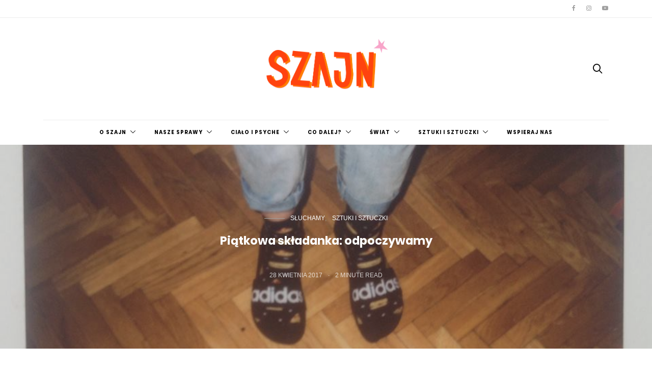

--- FILE ---
content_type: text/html; charset=UTF-8
request_url: https://szajnmag.pl/odpoczywamy/
body_size: 16416
content:
<!doctype html>
<html dir="ltr" lang="pl-PL" prefix="og: https://ogp.me/ns#" itemscope itemtype="https://schema.org/BlogPosting">

<head>


  <meta charset="UTF-8">
  <meta http-equiv="x-ua-compatible" content="ie=edge">
  <meta name="viewport" content="width=device-width, initial-scale=1">
  <title>Piątkowa składanka: odpoczywamy - Szajn</title>

		<!-- All in One SEO 4.5.5 - aioseo.com -->
		<meta name="description" content="Z pewnością dobrze znacie tę myśl, że nie ma na nic czasu. Prawie codziennie biegniemy do szkoły czy do pracy, wyznaczamy sobie mnóstwo zadań do wykonania i staramy się w nich wszystkich nie pogubić. Ale nawet w tym natłoku spraw warto czasami znaleźć chwilę dla siebie. Oczywiście każda z nas ma na taką chwilę własny" />
		<meta name="robots" content="max-image-preview:large" />
		<link rel="canonical" href="https://szajnmag.pl/odpoczywamy/" />
		<meta name="generator" content="All in One SEO (AIOSEO) 4.5.5" />
		<meta property="og:locale" content="pl_PL" />
		<meta property="og:site_name" content="Szajn - dziewczyński magazyn online" />
		<meta property="og:type" content="article" />
		<meta property="og:title" content="Piątkowa składanka: odpoczywamy - Szajn" />
		<meta property="og:description" content="Z pewnością dobrze znacie tę myśl, że nie ma na nic czasu. Prawie codziennie biegniemy do szkoły czy do pracy, wyznaczamy sobie mnóstwo zadań do wykonania i staramy się w nich wszystkich nie pogubić. Ale nawet w tym natłoku spraw warto czasami znaleźć chwilę dla siebie. Oczywiście każda z nas ma na taką chwilę własny" />
		<meta property="og:url" content="https://szajnmag.pl/odpoczywamy/" />
		<meta property="article:published_time" content="2017-04-28T04:59:11+00:00" />
		<meta property="article:modified_time" content="2019-07-28T18:36:38+00:00" />
		<meta name="twitter:card" content="summary_large_image" />
		<meta name="twitter:title" content="Piątkowa składanka: odpoczywamy - Szajn" />
		<meta name="twitter:description" content="Z pewnością dobrze znacie tę myśl, że nie ma na nic czasu. Prawie codziennie biegniemy do szkoły czy do pracy, wyznaczamy sobie mnóstwo zadań do wykonania i staramy się w nich wszystkich nie pogubić. Ale nawet w tym natłoku spraw warto czasami znaleźć chwilę dla siebie. Oczywiście każda z nas ma na taką chwilę własny" />
		<script type="application/ld+json" class="aioseo-schema">
			{"@context":"https:\/\/schema.org","@graph":[{"@type":"BlogPosting","@id":"https:\/\/szajnmag.pl\/odpoczywamy\/#blogposting","name":"Pi\u0105tkowa sk\u0142adanka: odpoczywamy - Szajn","headline":"Pi\u0105tkowa sk\u0142adanka: odpoczywamy","author":{"@id":"https:\/\/szajnmag.pl\/author\/ania\/#author"},"publisher":{"@id":"https:\/\/szajnmag.pl\/#organization"},"image":{"@type":"ImageObject","url":"https:\/\/szajnmag.pl\/wp-content\/uploads\/2017\/04\/15823463_1053156801497698_5169975663557355616_n.jpg","width":960,"height":960},"datePublished":"2017-04-28T06:59:11+02:00","dateModified":"2019-07-28T20:36:38+02:00","inLanguage":"pl-PL","mainEntityOfPage":{"@id":"https:\/\/szajnmag.pl\/odpoczywamy\/#webpage"},"isPartOf":{"@id":"https:\/\/szajnmag.pl\/odpoczywamy\/#webpage"},"articleSection":"s\u0142uchamy, SZTUKI I SZTUCZKI, debiut, muzyka, Film"},{"@type":"BreadcrumbList","@id":"https:\/\/szajnmag.pl\/odpoczywamy\/#breadcrumblist","itemListElement":[{"@type":"ListItem","@id":"https:\/\/szajnmag.pl\/#listItem","position":1,"name":"Dom","item":"https:\/\/szajnmag.pl\/","nextItem":"https:\/\/szajnmag.pl\/odpoczywamy\/#listItem"},{"@type":"ListItem","@id":"https:\/\/szajnmag.pl\/odpoczywamy\/#listItem","position":2,"name":"Pi\u0105tkowa sk\u0142adanka: odpoczywamy","previousItem":"https:\/\/szajnmag.pl\/#listItem"}]},{"@type":"Organization","@id":"https:\/\/szajnmag.pl\/#organization","name":"Szajn","url":"https:\/\/szajnmag.pl\/"},{"@type":"Person","@id":"https:\/\/szajnmag.pl\/author\/ania\/#author","url":"https:\/\/szajnmag.pl\/author\/ania\/","name":"Ania"},{"@type":"WebPage","@id":"https:\/\/szajnmag.pl\/odpoczywamy\/#webpage","url":"https:\/\/szajnmag.pl\/odpoczywamy\/","name":"Pi\u0105tkowa sk\u0142adanka: odpoczywamy - Szajn","description":"Z pewno\u015bci\u0105 dobrze znacie t\u0119 my\u015bl, \u017ce nie ma na nic czasu. Prawie codziennie biegniemy do szko\u0142y czy do pracy, wyznaczamy sobie mn\u00f3stwo zada\u0144 do wykonania i staramy si\u0119 w nich wszystkich nie pogubi\u0107. Ale nawet w tym nat\u0142oku spraw warto czasami znale\u017a\u0107 chwil\u0119 dla siebie. Oczywi\u015bcie ka\u017cda z nas ma na tak\u0105 chwil\u0119 w\u0142asny","inLanguage":"pl-PL","isPartOf":{"@id":"https:\/\/szajnmag.pl\/#website"},"breadcrumb":{"@id":"https:\/\/szajnmag.pl\/odpoczywamy\/#breadcrumblist"},"author":{"@id":"https:\/\/szajnmag.pl\/author\/ania\/#author"},"creator":{"@id":"https:\/\/szajnmag.pl\/author\/ania\/#author"},"image":{"@type":"ImageObject","url":"https:\/\/szajnmag.pl\/wp-content\/uploads\/2017\/04\/15823463_1053156801497698_5169975663557355616_n.jpg","@id":"https:\/\/szajnmag.pl\/odpoczywamy\/#mainImage","width":960,"height":960},"primaryImageOfPage":{"@id":"https:\/\/szajnmag.pl\/odpoczywamy\/#mainImage"},"datePublished":"2017-04-28T06:59:11+02:00","dateModified":"2019-07-28T20:36:38+02:00"},{"@type":"WebSite","@id":"https:\/\/szajnmag.pl\/#website","url":"https:\/\/szajnmag.pl\/","name":"Szajn","description":"dziewczy\u0144ski magazyn online","inLanguage":"pl-PL","publisher":{"@id":"https:\/\/szajnmag.pl\/#organization"}}]}
		</script>
		<!-- All in One SEO -->

<link rel='dns-prefetch' href='//fonts.googleapis.com' />
<link rel='dns-prefetch' href='//s.w.org' />
<link rel="alternate" type="application/rss+xml" title="Szajn &raquo; Kanał z wpisami" href="https://szajnmag.pl/feed/" />
<link rel="alternate" type="application/rss+xml" title="Szajn &raquo; Kanał z komentarzami" href="https://szajnmag.pl/comments/feed/" />
<link rel="alternate" type="application/rss+xml" title="Szajn &raquo; Piątkowa składanka: odpoczywamy Kanał z komentarzami" href="https://szajnmag.pl/odpoczywamy/feed/" />
		<!-- This site uses the Google Analytics by MonsterInsights plugin v9.11.1 - Using Analytics tracking - https://www.monsterinsights.com/ -->
							<script src="//www.googletagmanager.com/gtag/js?id=G-WWZYXRQT4C"  data-cfasync="false" data-wpfc-render="false" type="text/javascript" async></script>
			<script data-cfasync="false" data-wpfc-render="false" type="text/javascript">
				var mi_version = '9.11.1';
				var mi_track_user = true;
				var mi_no_track_reason = '';
								var MonsterInsightsDefaultLocations = {"page_location":"https:\/\/szajnmag.pl\/odpoczywamy\/"};
								if ( typeof MonsterInsightsPrivacyGuardFilter === 'function' ) {
					var MonsterInsightsLocations = (typeof MonsterInsightsExcludeQuery === 'object') ? MonsterInsightsPrivacyGuardFilter( MonsterInsightsExcludeQuery ) : MonsterInsightsPrivacyGuardFilter( MonsterInsightsDefaultLocations );
				} else {
					var MonsterInsightsLocations = (typeof MonsterInsightsExcludeQuery === 'object') ? MonsterInsightsExcludeQuery : MonsterInsightsDefaultLocations;
				}

								var disableStrs = [
										'ga-disable-G-WWZYXRQT4C',
									];

				/* Function to detect opted out users */
				function __gtagTrackerIsOptedOut() {
					for (var index = 0; index < disableStrs.length; index++) {
						if (document.cookie.indexOf(disableStrs[index] + '=true') > -1) {
							return true;
						}
					}

					return false;
				}

				/* Disable tracking if the opt-out cookie exists. */
				if (__gtagTrackerIsOptedOut()) {
					for (var index = 0; index < disableStrs.length; index++) {
						window[disableStrs[index]] = true;
					}
				}

				/* Opt-out function */
				function __gtagTrackerOptout() {
					for (var index = 0; index < disableStrs.length; index++) {
						document.cookie = disableStrs[index] + '=true; expires=Thu, 31 Dec 2099 23:59:59 UTC; path=/';
						window[disableStrs[index]] = true;
					}
				}

				if ('undefined' === typeof gaOptout) {
					function gaOptout() {
						__gtagTrackerOptout();
					}
				}
								window.dataLayer = window.dataLayer || [];

				window.MonsterInsightsDualTracker = {
					helpers: {},
					trackers: {},
				};
				if (mi_track_user) {
					function __gtagDataLayer() {
						dataLayer.push(arguments);
					}

					function __gtagTracker(type, name, parameters) {
						if (!parameters) {
							parameters = {};
						}

						if (parameters.send_to) {
							__gtagDataLayer.apply(null, arguments);
							return;
						}

						if (type === 'event') {
														parameters.send_to = monsterinsights_frontend.v4_id;
							var hookName = name;
							if (typeof parameters['event_category'] !== 'undefined') {
								hookName = parameters['event_category'] + ':' + name;
							}

							if (typeof MonsterInsightsDualTracker.trackers[hookName] !== 'undefined') {
								MonsterInsightsDualTracker.trackers[hookName](parameters);
							} else {
								__gtagDataLayer('event', name, parameters);
							}
							
						} else {
							__gtagDataLayer.apply(null, arguments);
						}
					}

					__gtagTracker('js', new Date());
					__gtagTracker('set', {
						'developer_id.dZGIzZG': true,
											});
					if ( MonsterInsightsLocations.page_location ) {
						__gtagTracker('set', MonsterInsightsLocations);
					}
										__gtagTracker('config', 'G-WWZYXRQT4C', {"forceSSL":"true"} );
										window.gtag = __gtagTracker;										(function () {
						/* https://developers.google.com/analytics/devguides/collection/analyticsjs/ */
						/* ga and __gaTracker compatibility shim. */
						var noopfn = function () {
							return null;
						};
						var newtracker = function () {
							return new Tracker();
						};
						var Tracker = function () {
							return null;
						};
						var p = Tracker.prototype;
						p.get = noopfn;
						p.set = noopfn;
						p.send = function () {
							var args = Array.prototype.slice.call(arguments);
							args.unshift('send');
							__gaTracker.apply(null, args);
						};
						var __gaTracker = function () {
							var len = arguments.length;
							if (len === 0) {
								return;
							}
							var f = arguments[len - 1];
							if (typeof f !== 'object' || f === null || typeof f.hitCallback !== 'function') {
								if ('send' === arguments[0]) {
									var hitConverted, hitObject = false, action;
									if ('event' === arguments[1]) {
										if ('undefined' !== typeof arguments[3]) {
											hitObject = {
												'eventAction': arguments[3],
												'eventCategory': arguments[2],
												'eventLabel': arguments[4],
												'value': arguments[5] ? arguments[5] : 1,
											}
										}
									}
									if ('pageview' === arguments[1]) {
										if ('undefined' !== typeof arguments[2]) {
											hitObject = {
												'eventAction': 'page_view',
												'page_path': arguments[2],
											}
										}
									}
									if (typeof arguments[2] === 'object') {
										hitObject = arguments[2];
									}
									if (typeof arguments[5] === 'object') {
										Object.assign(hitObject, arguments[5]);
									}
									if ('undefined' !== typeof arguments[1].hitType) {
										hitObject = arguments[1];
										if ('pageview' === hitObject.hitType) {
											hitObject.eventAction = 'page_view';
										}
									}
									if (hitObject) {
										action = 'timing' === arguments[1].hitType ? 'timing_complete' : hitObject.eventAction;
										hitConverted = mapArgs(hitObject);
										__gtagTracker('event', action, hitConverted);
									}
								}
								return;
							}

							function mapArgs(args) {
								var arg, hit = {};
								var gaMap = {
									'eventCategory': 'event_category',
									'eventAction': 'event_action',
									'eventLabel': 'event_label',
									'eventValue': 'event_value',
									'nonInteraction': 'non_interaction',
									'timingCategory': 'event_category',
									'timingVar': 'name',
									'timingValue': 'value',
									'timingLabel': 'event_label',
									'page': 'page_path',
									'location': 'page_location',
									'title': 'page_title',
									'referrer' : 'page_referrer',
								};
								for (arg in args) {
																		if (!(!args.hasOwnProperty(arg) || !gaMap.hasOwnProperty(arg))) {
										hit[gaMap[arg]] = args[arg];
									} else {
										hit[arg] = args[arg];
									}
								}
								return hit;
							}

							try {
								f.hitCallback();
							} catch (ex) {
							}
						};
						__gaTracker.create = newtracker;
						__gaTracker.getByName = newtracker;
						__gaTracker.getAll = function () {
							return [];
						};
						__gaTracker.remove = noopfn;
						__gaTracker.loaded = true;
						window['__gaTracker'] = __gaTracker;
					})();
									} else {
										console.log("");
					(function () {
						function __gtagTracker() {
							return null;
						}

						window['__gtagTracker'] = __gtagTracker;
						window['gtag'] = __gtagTracker;
					})();
									}
			</script>
							<!-- / Google Analytics by MonsterInsights -->
				<script type="text/javascript">
			window._wpemojiSettings = {"baseUrl":"https:\/\/s.w.org\/images\/core\/emoji\/13.1.0\/72x72\/","ext":".png","svgUrl":"https:\/\/s.w.org\/images\/core\/emoji\/13.1.0\/svg\/","svgExt":".svg","source":{"concatemoji":"https:\/\/szajnmag.pl\/wp-includes\/js\/wp-emoji-release.min.js?ver=5.8.12"}};
			!function(e,a,t){var n,r,o,i=a.createElement("canvas"),p=i.getContext&&i.getContext("2d");function s(e,t){var a=String.fromCharCode;p.clearRect(0,0,i.width,i.height),p.fillText(a.apply(this,e),0,0);e=i.toDataURL();return p.clearRect(0,0,i.width,i.height),p.fillText(a.apply(this,t),0,0),e===i.toDataURL()}function c(e){var t=a.createElement("script");t.src=e,t.defer=t.type="text/javascript",a.getElementsByTagName("head")[0].appendChild(t)}for(o=Array("flag","emoji"),t.supports={everything:!0,everythingExceptFlag:!0},r=0;r<o.length;r++)t.supports[o[r]]=function(e){if(!p||!p.fillText)return!1;switch(p.textBaseline="top",p.font="600 32px Arial",e){case"flag":return s([127987,65039,8205,9895,65039],[127987,65039,8203,9895,65039])?!1:!s([55356,56826,55356,56819],[55356,56826,8203,55356,56819])&&!s([55356,57332,56128,56423,56128,56418,56128,56421,56128,56430,56128,56423,56128,56447],[55356,57332,8203,56128,56423,8203,56128,56418,8203,56128,56421,8203,56128,56430,8203,56128,56423,8203,56128,56447]);case"emoji":return!s([10084,65039,8205,55357,56613],[10084,65039,8203,55357,56613])}return!1}(o[r]),t.supports.everything=t.supports.everything&&t.supports[o[r]],"flag"!==o[r]&&(t.supports.everythingExceptFlag=t.supports.everythingExceptFlag&&t.supports[o[r]]);t.supports.everythingExceptFlag=t.supports.everythingExceptFlag&&!t.supports.flag,t.DOMReady=!1,t.readyCallback=function(){t.DOMReady=!0},t.supports.everything||(n=function(){t.readyCallback()},a.addEventListener?(a.addEventListener("DOMContentLoaded",n,!1),e.addEventListener("load",n,!1)):(e.attachEvent("onload",n),a.attachEvent("onreadystatechange",function(){"complete"===a.readyState&&t.readyCallback()})),(n=t.source||{}).concatemoji?c(n.concatemoji):n.wpemoji&&n.twemoji&&(c(n.twemoji),c(n.wpemoji)))}(window,document,window._wpemojiSettings);
		</script>
		<style type="text/css">
img.wp-smiley,
img.emoji {
	display: inline !important;
	border: none !important;
	box-shadow: none !important;
	height: 1em !important;
	width: 1em !important;
	margin: 0 .07em !important;
	vertical-align: -0.1em !important;
	background: none !important;
	padding: 0 !important;
}
</style>
	<link rel='stylesheet' id='wp-block-library-css'  href='https://szajnmag.pl/wp-includes/css/dist/block-library/style.min.css?ver=5.8.12' type='text/css' media='all' />
<link rel='stylesheet' id='authentic_vendors-css'  href='https://szajnmag.pl/wp-content/themes/authentic/dist/css/vendors.min.css?ver=1.0.9' type='text/css' media='all' />
<link rel='stylesheet' id='authentic_css-css'  href='https://szajnmag.pl/wp-content/themes/authentic/style.css?ver=1.0.9' type='text/css' media='all' />
<link rel='stylesheet' id='kirki_google_fonts-css'  href='https://fonts.googleapis.com/css?family=Lato%3Aregular%7CMontserrat%3Aregular%2C700&#038;subset=latin-ext' type='text/css' media='all' />
<link rel='stylesheet' id='kirki-styles-authentic_theme_mod-css'  href='https://szajnmag.pl/wp-content/themes/authentic/inc/kirki/assets/css/kirki-styles.css' type='text/css' media='all' />
<style id='kirki-styles-authentic_theme_mod-inline-css' type='text/css'>
body{font-family:Lato, Helvetica, Arial, sans-serif;font-weight:400;font-style:normal;font-size:1rem;line-height:1.5;color:#777777;}a{color:#000000;}a:hover, a:active, a:focus, a:hover:active, a:focus:active{color:#888888;}h1 a, h2 a, h3 a, h4 a, h5 a, h6 a{color:#000000;}h1 a:hover, h2 a:hover, h3 a:hover, h4 a:hover, h5 a:hover, h6 a:hover{color:#888888;}.btn-primary, .link-more, .gallery-button, .post-pagination-title, .comment-reply-link, .list-social a span, #wp-calendar tfoot, .nav-tabs .nav-link, .nav-pills .nav-link, .panel .card-header, .title-share{font-family:Montserrat, Helvetica, Arial, sans-serif;font-weight:400;font-style:normal;font-size:12px;letter-spacing:1px;text-transform:uppercase;}.btn-primary{color:#EEEEEE;}.btn-primary:hover, .btn-primary:active, .btn-primary:focus, .btn-primary:active:focus, .btn-primary:active:hover{color:#FFFFFF;background-color:#000000;}.overlay .btn.btn-primary{color:#EEEEEE;background-color:#282828;}.overlay .btn.btn-primary:hover, .overlay .btn.btn-primary:active, .overlay .btn.btn-primary:focus, .overlay .btn.btn-primary:active:focus, .overlay .btn.btn-primary:active:hover{color:#FFFFFF;background-color:#000000;}.btn-primary, .nav-pills .nav-link.active, .nav-pills .nav-link.active:focus, .nav-pills .nav-link.active:hover{background-color:#282828;}.btn-secondary{font-family:Montserrat, Helvetica, Arial, sans-serif;font-weight:400;font-style:normal;font-size:12px;letter-spacing:1px;text-transform:uppercase;color:#A0A0A0;background-color:#EEEEEE;}.btn-secondary:hover, .btn-secondary:active, .btn-secondary:focus, .btn-secondary:active:focus, .btn-secondary:active:hover{color:#000000;background-color:#F8F8F8;}.overlay .btn.btn-secondary{color:#A0A0A0;background-color:#EEEEEE;}.overlay .btn.btn-secondary:hover, .overlay .btn.btn-secondary:active, .overlay .btn.btn-secondary:focus, .overlay .btn.btn-secondary:active:focus, .overlay .btn.btn-secondary:active:hover{color:#000000;background-color:#F8F8F8;}h1, .site-footer h2, .post-standard h2{font-family:Montserrat, Helvetica, Arial, sans-serif;font-weight:700;font-style:normal;font-size:2rem;line-height:1;letter-spacing:-.1rem;text-transform:none;color:#000000;}h2, .page-header-archive h1, .post-featured h2{font-family:Montserrat, Helvetica, Arial, sans-serif;font-weight:700;font-style:normal;font-size:1.5rem;line-height:1;letter-spacing:-.05rem;text-transform:none;color:#000000;}h3{font-family:Montserrat, Helvetica, Arial, sans-serif;font-weight:700;font-style:normal;font-size:1.25rem;line-height:1;letter-spacing:-.05rem;text-transform:none;color:#000000;}h4{font-family:Montserrat, Helvetica, Arial, sans-serif;font-weight:700;font-style:normal;font-size:1rem;line-height:1;letter-spacing:-.05rem;text-transform:none;color:#000000;}h5{font-family:Montserrat, Helvetica, Arial, sans-serif;font-weight:400;font-style:normal;font-size:15px;line-height:1;letter-spacing:-1px;text-transform:uppercase;color:#000000;}h6, .comment .fn{font-family:Montserrat, Helvetica, Arial, sans-serif;font-weight:700;font-style:normal;font-size:15px;line-height:1;letter-spacing:-1px;text-transform:none;color:#000000;}.title-widget, .title-trending, .title-related, .title-comments, .comment-reply-title, .nav-links, .list-categories{font-family:Montserrat, Helvetica, Arial, sans-serif;font-weight:700;font-style:normal;font-size:16px;line-height:1;letter-spacing:-1px;text-transform:none;color:#000000;}.content{font-family:Lato, Helvetica, Arial, sans-serif;font-weight:400;font-style:normal;font-size:1rem;line-height:1.5;color:#777777;}.content .lead{font-family:Montserrat, Helvetica, Arial, sans-serif;font-weight:700;font-style:normal;font-size:1.75rem;line-height:1.25;letter-spacing:-0.1rem;color:#000000;}.content .dropcap:first-letter{font-family:Montserrat, Helvetica, Arial, sans-serif;font-weight:400;font-style:normal;font-size:2.5rem;}.content blockquote{font-family:Montserrat, Helvetica, Arial, sans-serif;font-weight:700;font-style:normal;font-size:1.75rem;line-height:1.25;letter-spacing:-0.1rem;color:#000000;}.post-meta, label, .post-categories, .widget-about-lead, .share-title, .post-count, .sub-title, .comment-metadata, blockquote cite, .post-tags, .tagcloud, .timestamp, #wp-calendar caption, .logged-in-as{font-family:Lato, Helvetica, Arial, sans-serif;font-weight:400;font-style:normal;font-size:12px;line-height:1.5;letter-spacing:0;text-transform:uppercase;color:#A0A0A0;}.page-header .post-excerpt{font-family:Lato, Helvetica, Arial, sans-serif;font-weight:400;font-style:normal;font-size:1.5rem;line-height:1.25;letter-spacing:0;color:#000000;}.post-number span:first-child{font-family:Lato, Helvetica, Arial, sans-serif;font-weight:400;font-style:normal;font-size:1.25rem;line-height:1;}.header-logo img{width:200px;}.header-content{height:100px;}.navbar-brand > img{height:22px;}.navbar-primary .navbar-nav > li.menu-item > a, .navbar-search, .widget_nav_menu .menu > li.menu-item > a, .widget_pages .page_item a, .widget_meta li a, select, .widget_categories li, .widget_archive li{font-family:Montserrat, Helvetica, Arial, sans-serif;font-weight:400;font-style:normal;font-size:12px;line-height:1.5;letter-spacing:1px;text-transform:uppercase;}.navbar-primary .sub-menu a, .widget_nav_menu .sub-menu a, .widget_categories .children li a{font-family:Lato, Helvetica, Arial, sans-serif;font-weight:400;font-style:normal;font-size:12px;line-height:1.5;letter-spacing:0;text-transform:uppercase;}.navbar-secondary .navbar-nav > li.menu-item > a{font-family:Lato, Helvetica, Arial, sans-serif;font-weight:400;font-style:normal;font-size:12px;line-height:1.5;letter-spacing:1px;text-transform:uppercase;}.navbar-secondary .sub-menu a{font-family:Lato, Helvetica, Arial, sans-serif;font-weight:400;font-style:normal;font-size:12px;line-height:1.5;letter-spacing:0;text-transform:uppercase;}.site-footer{background-color:#000000;color:#A0A0A0;}.site-footer .owl-dot{background-color:#A0A0A0;}.site-footer .title-widget{color:#777777;}.site-footer a, .site-footer #wp-calendar thead th, .site-footer .owl-dot.active, .site-footer h2{color:#FFFFFF;}.site-footer a:hover, site-footer a:hover:active, .site-footer a:focus:active{color:#A0A0A0;}.site-footer .title-widget:after, .site-footer .authentic_widget_subscribe .widget-body:before, .site-footer #wp-calendar tfoot tr #prev + .pad:after, .site-footer #wp-calendar tbody td a{background-color:#242424;}.site-footer .widget, .site-footer .widget_nav_menu .menu > .menu-item:not(:first-child) > a, .site-footer .widget_categories > ul > li:not(:first-child), .site-footer .widget_archive > ul > li:not(:first-child), .site-footer #wp-calendar tbody td, .site-footer .widget_pages li:not(:first-child) a, .site-footer .widget_meta li:not(:first-child) a, .site-footer .widget_recent_comments li:not(:first-child), .site-footer .widget_recent_entries li:not(:first-child), .site-footer .widget.authentic_widget_twitter .twitter-actions, .site-footer #wp-calendar tbody td#today:after, .footer-section + .footer-section > .container > *{border-top-color:#242424;}.site-footer .widget.authentic_widget_twitter{border-color:#242424;}.site-footer .btn{color:#A0A0A0;}.site-footer .btn:hover, .site-footer .btn:active, .site-footer .btn:focus, .site-footer .btn:active:focus, .site-footer .btn:active:hover{color:#FFFFFF;background-color:#141414;}.site-footer .btn, .site-footer select, .site-footer .authentic_widget_posts .numbered .post-number{background-color:#242424;}.navbar-footer .navbar-nav > li.menu-item > a{font-family:Montserrat, Helvetica, Arial, sans-serif;font-weight:400;font-style:normal;font-size:12px;line-height:1.5;letter-spacing:1px;text-transform:uppercase;}.footer-logo{max-width:160px;}@media (min-width: 992px){.page-header h1, .post-header h1{font-family:Montserrat, Helvetica, Arial, sans-serif;font-weight:700;font-style:normal;font-size:3rem;line-height:1;letter-spacing:-.2rem;text-transform:none;color:#000000;}.post-standard h2{font-family:Montserrat, Helvetica, Arial, sans-serif;font-weight:700;font-style:normal;font-size:3rem;line-height:1;letter-spacing:-.2rem;text-transform:none;color:#000000;}.post-featured h2{font-family:Montserrat, Helvetica, Arial, sans-serif;font-weight:700;font-style:normal;font-size:2rem;line-height:1;letter-spacing:-.1rem;text-transform:none;color:#000000;}#search input[type="search"]{font-family:Montserrat, Helvetica, Arial, sans-serif;font-weight:700;font-style:normal;font-size:4.25rem;letter-spacing:-.25rem;text-transform:none;}.home .site-content .container{width:1140px;}.archive .site-content .container{width:1140px;}.single.layout-sidebar-right .site-content .container, .single.layout-sidebar-left .site-content .container,{max-width:1140px;}.single.layout-fullwidth .site-content .container{width:940px;}.page.layout-sidebar-right .site-content .container, .page.layout-sidebar-left .site-content .container,{max-width:1140px;}.page.layout-fullwidth .site-content .container{width:940px;}.owl-featured .owl-slide .overlay-container{height:600px;}.owl-featured h2{font-family:Montserrat, Helvetica, Arial, sans-serif;font-weight:700;font-style:normal;font-size:3rem;line-height:1;letter-spacing:-.2rem;text-transform:none;}}@media (min-width: 1200px){.owl-center .owl-slide{width:1100px;}.owl-boxed{max-width:1100px;}}
</style>
<script type='text/javascript' src='https://szajnmag.pl/wp-content/plugins/google-analytics-for-wordpress/assets/js/frontend-gtag.min.js?ver=9.11.1' id='monsterinsights-frontend-script-js'></script>
<script data-cfasync="false" data-wpfc-render="false" type="text/javascript" id='monsterinsights-frontend-script-js-extra'>/* <![CDATA[ */
var monsterinsights_frontend = {"js_events_tracking":"true","download_extensions":"doc,pdf,ppt,zip,xls,docx,pptx,xlsx","inbound_paths":"[]","home_url":"https:\/\/szajnmag.pl","hash_tracking":"false","v4_id":"G-WWZYXRQT4C"};/* ]]> */
</script>
<script type='text/javascript' src='https://szajnmag.pl/wp-includes/js/jquery/jquery.min.js?ver=3.6.0' id='jquery-core-js'></script>
<script type='text/javascript' src='https://szajnmag.pl/wp-includes/js/jquery/jquery-migrate.min.js?ver=3.3.2' id='jquery-migrate-js'></script>

<!-- OG: 3.2.2 -->
<meta property="og:image" content="https://szajnmag.pl/wp-content/uploads/2017/04/15823463_1053156801497698_5169975663557355616_n.jpg"><meta property="og:image:secure_url" content="https://szajnmag.pl/wp-content/uploads/2017/04/15823463_1053156801497698_5169975663557355616_n.jpg"><meta property="og:image:width" content="960"><meta property="og:image:height" content="960"><meta property="og:image:alt" content="15823463_1053156801497698_5169975663557355616_n"><meta property="og:image:type" content="image/jpeg"><meta property="og:description" content="Z pewnością dobrze znacie tę myśl, że nie ma na nic czasu. Prawie codziennie biegniemy do szkoły czy do pracy, wyznaczamy sobie mnóstwo zadań do wykonania i staramy się w nich wszystkich nie pogubić. Ale nawet w tym natłoku spraw warto czasami znaleźć chwilę dla siebie. Oczywiście każda z nas ma na taką chwilę własny..."><meta property="og:type" content="video"><meta property="og:locale" content="pl_PL"><meta property="og:site_name" content="Szajn"><meta property="og:title" content="Piątkowa składanka: odpoczywamy"><meta property="og:url" content="https://szajnmag.pl/odpoczywamy/"><meta property="og:updated_time" content="2019-07-28T20:36:38+02:00">
<meta property="article:tag" content="debiut"><meta property="article:tag" content="muzyka"><meta property="article:published_time" content="2017-04-28T04:59:11+00:00"><meta property="article:modified_time" content="2019-07-28T18:36:38+00:00"><meta property="article:section" content="słuchamy"><meta property="article:section" content="SZTUKI I SZTUCZKI"><meta property="article:author:username" content="Ania">
<meta property="twitter:partner" content="ogwp"><meta property="twitter:card" content="summary_large_image"><meta property="twitter:image" content="https://szajnmag.pl/wp-content/uploads/2017/04/15823463_1053156801497698_5169975663557355616_n.jpg"><meta property="twitter:image:alt" content="15823463_1053156801497698_5169975663557355616_n"><meta property="twitter:title" content="Piątkowa składanka: odpoczywamy"><meta property="twitter:description" content="Z pewnością dobrze znacie tę myśl, że nie ma na nic czasu. Prawie codziennie biegniemy do szkoły czy do pracy, wyznaczamy sobie mnóstwo zadań do wykonania i staramy się w nich wszystkich nie..."><meta property="twitter:url" content="https://szajnmag.pl/odpoczywamy/">
<meta itemprop="image" content="https://szajnmag.pl/wp-content/uploads/2017/04/15823463_1053156801497698_5169975663557355616_n.jpg"><meta itemprop="name" content="Piątkowa składanka: odpoczywamy"><meta itemprop="headline" content="Piątkowa składanka: odpoczywamy"><meta itemprop="description" content="Z pewnością dobrze znacie tę myśl, że nie ma na nic czasu. Prawie codziennie biegniemy do szkoły czy do pracy, wyznaczamy sobie mnóstwo zadań do wykonania i staramy się w nich wszystkich nie pogubić. Ale nawet w tym natłoku spraw warto czasami znaleźć chwilę dla siebie. Oczywiście każda z nas ma na taką chwilę własny..."><meta itemprop="datePublished" content="2017-04-28"><meta itemprop="dateModified" content="2019-07-28T18:36:38+00:00"><meta itemprop="author" content="Ania">
<meta property="profile:username" content="Ania">
<!-- /OG -->

<link rel="https://api.w.org/" href="https://szajnmag.pl/wp-json/" /><link rel="alternate" type="application/json" href="https://szajnmag.pl/wp-json/wp/v2/posts/1792" /><link rel="EditURI" type="application/rsd+xml" title="RSD" href="https://szajnmag.pl/xmlrpc.php?rsd" />
<link rel="wlwmanifest" type="application/wlwmanifest+xml" href="https://szajnmag.pl/wp-includes/wlwmanifest.xml" /> 
<meta name="generator" content="WordPress 5.8.12" />
<link rel='shortlink' href='https://szajnmag.pl/?p=1792' />
<link rel="alternate" type="application/json+oembed" href="https://szajnmag.pl/wp-json/oembed/1.0/embed?url=https%3A%2F%2Fszajnmag.pl%2Fodpoczywamy%2F" />
<link rel="alternate" type="text/xml+oembed" href="https://szajnmag.pl/wp-json/oembed/1.0/embed?url=https%3A%2F%2Fszajnmag.pl%2Fodpoczywamy%2F&#038;format=xml" />
<link rel="icon" href="https://szajnmag.pl/wp-content/uploads/2017/02/cropped-szajn-ikona-32x32.png" sizes="32x32" />
<link rel="icon" href="https://szajnmag.pl/wp-content/uploads/2017/02/cropped-szajn-ikona-192x192.png" sizes="192x192" />
<link rel="apple-touch-icon" href="https://szajnmag.pl/wp-content/uploads/2017/02/cropped-szajn-ikona-180x180.png" />
<meta name="msapplication-TileImage" content="https://szajnmag.pl/wp-content/uploads/2017/02/cropped-szajn-ikona-270x270.png" />
		<style type="text/css" id="wp-custom-css">
			/* Poppins Font */
/* devanagari */
@font-face {
  font-family: 'Poppins';
  font-style: normal;
  font-weight: 400;
  font-display: swap;
  src: local('Poppins Regular'), local('Poppins-Regular'), url(https://fonts.gstatic.com/s/poppins/v9/pxiEyp8kv8JHgFVrJJbecmNE.woff2) format('woff2');
  unicode-range: U+0900-097F, U+1CD0-1CF6, U+1CF8-1CF9, U+200C-200D, U+20A8, U+20B9, U+25CC, U+A830-A839, U+A8E0-A8FB;
}
/* latin-ext */
@font-face {
  font-family: 'Poppins';
  font-style: normal;
  font-weight: 400;
  font-display: swap;
  src: local('Poppins Regular'), local('Poppins-Regular'), url(https://fonts.gstatic.com/s/poppins/v9/pxiEyp8kv8JHgFVrJJnecmNE.woff2) format('woff2');
  unicode-range: U+0100-024F, U+0259, U+1E00-1EFF, U+2020, U+20A0-20AB, U+20AD-20CF, U+2113, U+2C60-2C7F, U+A720-A7FF;
}
/* latin */
@font-face {
  font-family: 'Poppins';
  font-style: normal;
  font-weight: 400;
  font-display: swap;
  src: local('Poppins Regular'), local('Poppins-Regular'), url(https://fonts.gstatic.com/s/poppins/v9/pxiEyp8kv8JHgFVrJJfecg.woff2) format('woff2');
  unicode-range: U+0000-00FF, U+0131, U+0152-0153, U+02BB-02BC, U+02C6, U+02DA, U+02DC, U+2000-206F, U+2074, U+20AC, U+2122, U+2191, U+2193, U+2212, U+2215, U+FEFF, U+FFFD;
}
/* devanagari */
@font-face {
  font-family: 'Poppins';
  font-style: normal;
  font-weight: 600;
  font-display: swap;
  src: local('Poppins SemiBold'), local('Poppins-SemiBold'), url(https://fonts.gstatic.com/s/poppins/v9/pxiByp8kv8JHgFVrLEj6Z11lFc-K.woff2) format('woff2');
  unicode-range: U+0900-097F, U+1CD0-1CF6, U+1CF8-1CF9, U+200C-200D, U+20A8, U+20B9, U+25CC, U+A830-A839, U+A8E0-A8FB;
}
/* latin-ext */
@font-face {
  font-family: 'Poppins';
  font-style: normal;
  font-weight: 600;
  font-display: swap;
  src: local('Poppins SemiBold'), local('Poppins-SemiBold'), url(https://fonts.gstatic.com/s/poppins/v9/pxiByp8kv8JHgFVrLEj6Z1JlFc-K.woff2) format('woff2');
  unicode-range: U+0100-024F, U+0259, U+1E00-1EFF, U+2020, U+20A0-20AB, U+20AD-20CF, U+2113, U+2C60-2C7F, U+A720-A7FF;
}
/* latin */
@font-face {
  font-family: 'Poppins';
  font-style: normal;
  font-weight: 600;
  font-display: swap;
  src: local('Poppins SemiBold'), local('Poppins-SemiBold'), url(https://fonts.gstatic.com/s/poppins/v9/pxiByp8kv8JHgFVrLEj6Z1xlFQ.woff2) format('woff2');
  unicode-range: U+0000-00FF, U+0131, U+0152-0153, U+02BB-02BC, U+02C6, U+02DA, U+02DC, U+2000-206F, U+2074, U+20AC, U+2122, U+2191, U+2193, U+2212, U+2215, U+FEFF, U+FFFD;
}
/* devanagari */
@font-face {
  font-family: 'Poppins';
  font-style: normal;
  font-weight: 700;
  font-display: swap;
  src: local('Poppins Bold'), local('Poppins-Bold'), url(https://fonts.gstatic.com/s/poppins/v9/pxiByp8kv8JHgFVrLCz7Z11lFc-K.woff2) format('woff2');
  unicode-range: U+0900-097F, U+1CD0-1CF6, U+1CF8-1CF9, U+200C-200D, U+20A8, U+20B9, U+25CC, U+A830-A839, U+A8E0-A8FB;
}
/* latin-ext */
@font-face {
  font-family: 'Poppins';
  font-style: normal;
  font-weight: 700;
  font-display: swap;
  src: local('Poppins Bold'), local('Poppins-Bold'), url(https://fonts.gstatic.com/s/poppins/v9/pxiByp8kv8JHgFVrLCz7Z1JlFc-K.woff2) format('woff2');
  unicode-range: U+0100-024F, U+0259, U+1E00-1EFF, U+2020, U+20A0-20AB, U+20AD-20CF, U+2113, U+2C60-2C7F, U+A720-A7FF;
}
/* latin */
@font-face {
  font-family: 'Poppins';
  font-style: normal;
  font-weight: 700;
  font-display: swap;
  src: local('Poppins Bold'), local('Poppins-Bold'), url(https://fonts.gstatic.com/s/poppins/v9/pxiByp8kv8JHgFVrLCz7Z1xlFQ.woff2) format('woff2');
  unicode-range: U+0000-00FF, U+0131, U+0152-0153, U+02BB-02BC, U+02C6, U+02DA, U+02DC, U+2000-206F, U+2074, U+20AC, U+2122, U+2191, U+2193, U+2212, U+2215, U+FEFF, U+FFFD;
}

body {
	font-family: Georgia, Times, "Times New Roman", serif;
	font-weight: 300;
	font-style: normal;
	font-size: 0.9rem;
	line-height: 1.5;
	color: #303030;
}

a {
	color: #dd3333;
}

a:hover,
a:active,
a:focus,
a:hover:active,
a:focus:active {
	color: #ffadde;
}

h1 a,
h2 a,
h3 a,
h4 a,
h5 a,
h6 a {
	color: #000000;
}

h1 a:hover,
h2 a:hover,
h3 a:hover,
h4 a:hover,
h5 a:hover,
h6 a:hover {
	color: #002bed;
}

.btn-primary,
.link-more,
.gallery-button,
.post-pagination-title,
.comment-reply-link,
.list-social a span,
#wp-calendar tfoot,
.nav-tabs .nav-link,
.nav-pills .nav-link,
.panel .card-header,
.title-share {
	font-family: Poppins, Helvetica, Arial, sans-serif;
	font-weight: 700;
	font-style: normal;
	font-size: 10px;
	letter-spacing: 1px;
	text-transform: uppercase;
}

.btn-primary {
	color: #dd3333;
}

.btn-primary:hover,
.btn-primary:active,
.btn-primary:focus,
.btn-primary:active:focus,
.btn-primary:active:hover {
	color: #fcfcfc;
	background-color: #fc8702;
}

.overlay .btn.btn-primary {
	color: #dd3333;
	background-color: #ffadde;
}

.overlay .btn.btn-primary:hover,
.overlay .btn.btn-primary:active,
.overlay .btn.btn-primary:focus,
.overlay .btn.btn-primary:active:focus,
.overlay .btn.btn-primary:active:hover {
	color: #fcfcfc;
	background-color: #fc8702;
}

.btn-primary,
.nav-pills .nav-link.active,
.nav-pills .nav-link.active:focus,
.nav-pills .nav-link.active:hover {
	background-color: #ffadde;
}

.btn-secondary {
	font-family: Poppins, Helvetica, Arial, sans-serif;
	font-weight: 700;
	font-style: normal;
	font-size: 10px;
	letter-spacing: 1px;
	text-transform: uppercase;
	color: #ffffff;
	background-color: #ffadde;
}

.btn-secondary:hover,
.btn-secondary:active,
.btn-secondary:focus,
.btn-secondary:active:focus,
.btn-secondary:active:hover {
	color: #002bed;
	background-color: #fc8702;
}

.overlay .btn.btn-secondary {
	color: #ffffff;
	background-color: #ffadde;
}

.overlay .btn.btn-secondary:hover,
.overlay .btn.btn-secondary:active,
.overlay .btn.btn-secondary:focus,
.overlay .btn.btn-secondary:active:focus,
.overlay .btn.btn-secondary:active:hover {
	color: #002bed;
	background-color: #fc8702;
}

h1,
.site-footer h2,
.post-standard h2 {
	font-family: Poppins, Helvetica, Arial, sans-serif;
	font-weight: 700;
	font-style: normal;
	font-size: 1.5rem;
	line-height: 1;
	letter-spacing: 0.1rem;
	text-transform: none;
	color: #000000;
}

h2,
.page-header-archive h1,
.post-featured h2 {
	font-family: Poppins, Helvetica, Arial, sans-serif;
	font-weight: 700;
	font-style: normal;
	font-size: 1.3rem;
	line-height: 1.2;
	letter-spacing: 0;
	text-transform: none;
	color: #000000;
}

h3 {
	font-family: Poppins, Helvetica, Arial, sans-serif;
	font-weight: 600;
	font-style: normal;
	font-size: 0rem;
	line-height: 1;
	letter-spacing: 0;
	text-transform: none;
	color: #000000;
}

h4 {
	font-family: Poppins, Helvetica, Arial, sans-serif;
	font-weight: 600;
	font-style: normal;
	font-size: 0.9rem;
	line-height: 1;
	letter-spacing: 0rem;
	text-transform: none;
	color: #757575;
}

h5 {
	font-family: Poppins, Helvetica, Arial, sans-serif;
	font-weight: 400;
	font-style: normal;
	font-size: 1rem;
	line-height: 5;
	letter-spacing: 0;
	text-transform: uppercase;
	color: #000000;
}

h6,
.comment .fn {
	font-family: Poppins, Helvetica, Arial, sans-serif;
	font-weight: 700;
	font-style: normal;
	font-size: 1rem;
	line-height: 1;
	letter-spacing: 0;
	text-transform: none;
	color: #000000;
}

.title-widget,
.title-trending,
.title-related,
.title-comments,
.comment-reply-title,
.nav-links,
.list-categories {
	font-family: Poppins, Helvetica, Arial, sans-serif;
	font-weight: 700;
	font-style: normal;
	font-size: 1rem;
	line-height: 1;
	letter-spacing: 0;
	text-transform: none;
	color: #000000;
}

.content {
	font-family: Georgia, Times, "Times New Roman", serif;
	font-weight: 400;
	font-style: normal;
	font-size: 1rem;
	line-height: 1.5;
	color: #282828;
}

.content .lead {
	font-family: Georgia, Times, "Times New Roman", serif;
	font-weight: 700;
	font-style: normal;
	font-size: 1.7rem;
	line-height: 1.25;
	letter-spacing: -0.1rem;
	color: #000000;
}

.content .dropcap:first-letter {
	font-family: Georgia, Times, "Times New Roman", serif;
	font-weight: 400;
	font-style: normal;
	font-size: 2rem;
}

.content blockquote {
	font-family: Georgia, Times, "Times New Roman", serif;
	font-weight: 700;
	font-style: normal;
	font-size: 1.5rem;
	line-height: 1.5;
	letter-spacing: 0rem;
	color: #303030;
}

.post-meta,
label,
.post-categories,
.widget-about-lead,
.share-title,
.post-count,
.sub-title,
.comment-metadata,
blockquote cite,
.post-tags,
.tagcloud,
.timestamp,
#wp-calendar caption,
.logged-in-as {
	font-family: Palanquin, Helvetica, Arial, sans-serif;
	font-weight: 400;
	font-style: normal;
	font-size: 12px;
	line-height: 1.5;
	letter-spacing: 0;
	text-transform: uppercase;
	color: #A0A0A0;
}

.page-header .post-excerpt {
	font-family: Palanquin, Helvetica, Arial, sans-serif;
	font-weight: 400;
	font-style: normal;
	font-size: 1.5rem;
	line-height: 1.25;
	letter-spacing: 0;
	color: #000000;
}

.post-number span:first-child {
	font-family: Poppins, Helvetica, Arial, sans-serif;
	font-weight: 400;
	font-style: normal;
	font-size: 1.25rem;
	line-height: 1;
}

.header-logo img {
	width: 300px;
}

.header-content {
	height: 200px;
}

.navbar-brand>img {
	height: 25px;
}

.navbar-primary .navbar-nav>li.menu-item>a,
.navbar-search,
.widget_nav_menu .menu>li.menu-item>a,
.widget_pages .page_item a,
.widget_meta li a,
select,
.widget_categories li,
.widget_archive li {
	font-family: Poppins, Helvetica, Arial, sans-serif;
	font-weight: 700;
	font-style: normal;
	font-size: 10px;
	line-height: 1.5;
	letter-spacing: 1px;
	text-transform: uppercase;
}

.navbar-primary .sub-menu a,
.widget_nav_menu .sub-menu a,
.widget_categories .children li a {
	font-family: Poppins, Helvetica, Arial, sans-serif;
	font-weight: 700;
	font-style: normal;
	font-size: 10px;
	line-height: 1.5;
	letter-spacing: 1px;
	text-transform: uppercase;
}

.navbar-secondary .navbar-nav>li.menu-item>a {
	font-family: Lato, Helvetica, Arial, sans-serif;
	font-weight: 400;
	font-style: normal;
	font-size: 12px;
	line-height: 1.5;
	letter-spacing: 1px;
	text-transform: uppercase;
}

.navbar-secondary .sub-menu a {
	font-family: Lato, Helvetica, Arial, sans-serif;
	font-weight: 400;
	font-style: normal;
	font-size: 12px;
	line-height: 1.5;
	letter-spacing: 0;
	text-transform: uppercase;
}

.site-footer {
	background-color: #000000;
	color: #FFFFFF;
}

.site-footer .owl-dot {
	background-color: #FFFFFF;
}

.site-footer .title-widget {
	color: #FFFFFF;
}

.site-footer a,
.site-footer #wp-calendar thead th,
.site-footer .owl-dot.active,
.site-footer h2 {
	color: #FFFFFF;
}

.site-footer a:hover,
site-footer a:hover:active,
.site-footer a:focus:active {
	color: #f7c8ea;
}

.site-footer .title-widget:after,
.site-footer .authentic_widget_subscribe .widget-body:before,
.site-footer #wp-calendar tfoot tr #prev+.pad:after,
.site-footer #wp-calendar tbody td a {
	background-color: #FFFFFF;
}

.site-footer .widget,
.site-footer .widget_nav_menu .menu>.menu-item:not(:first-child)>a,
.site-footer .widget_categories>ul>li:not(:first-child),
.site-footer .widget_archive>ul>li:not(:first-child),
.site-footer #wp-calendar tbody td,
.site-footer .widget_pages li:not(:first-child) a,
.site-footer .widget_meta li:not(:first-child) a,
.site-footer .widget_recent_comments li:not(:first-child),
.site-footer .widget_recent_entries li:not(:first-child),
.site-footer .widget.authentic_widget_twitter .twitter-actions,
.site-footer #wp-calendar tbody td#today:after,
.footer-section+.footer-section>.container>* {
	border-top-color: #FFFFFF;
}

.site-footer .widget.authentic_widget_twitter {
	border-color: #FFFFFF;
}

.site-footer .btn {
	color: #ffffff;
}

.site-footer .btn:hover,
.site-footer .btn:active,
.site-footer .btn:focus,
.site-footer .btn:active:focus,
.site-footer .btn:active:hover {
	color: #FFFFFF;
	background-color: #141414;
}

.site-footer .btn,
.site-footer select,
.site-footer .authentic_widget_posts .numbered .post-number {
	background-color: #242424;
}

.navbar-footer .navbar-nav>li.menu-item>a {
	font-family: Poppins, Helvetica, Arial, sans-serif;
	font-weight: 700;
	font-style: normal;
	font-size: 9px;
	line-height: 2;
	letter-spacing: 1px;
	text-transform: uppercase;
}

.footer-logo {
	max-width: 100px;
}

@media (min-width: 992px) {
	.page-header h1,
	.post-header h1 {
		font-family: Poppins, Helvetica, Arial, sans-serif;
		font-weight: 700;
		font-style: normal;
		font-size: 1.4rem;
		line-height: 1;
		letter-spacing: 0rem;
		text-transform: none;
		color: #0F0F0F;
	}
	.post-standard h2 {
		font-family: Poppins, Helvetica, Arial, sans-serif;
		font-weight: 700;
		font-style: normal;
		font-size: 1.4rem;
		line-height: 1;
		letter-spacing: 0rem;
		text-transform: none;
		color: #0F0F0F;
	}
	.post-featured h2 {
		font-family: Poppins, Helvetica, Arial, sans-serif;
		font-weight: 700;
		font-style: normal;
		font-size: 1.5rem;
		line-height: 1;
		letter-spacing: 0.1rem;
		text-transform: none;
		color: #000000;
	}
	#search input[type="search"] {
		font-family: Montserrat, Helvetica, Arial, sans-serif;
		font-weight: 700;
		font-style: normal;
		font-size: 4.25rem;
		letter-spacing: -.25rem;
		text-transform: none;
	}
	.home .site-content .container {
		width: 1140px;
	}
	.archive .site-content .container {
		width: 1140px;
	}
	.single.layout-sidebar-right .site-content .container,
	.single.layout-sidebar-left .site-content .container,
	{
		max-width: 1140px;
	}
	.single.layout-fullwidth .site-content .container {
		width: 1140px;
	}
	.page.layout-sidebar-right .site-content .container,
	.page.layout-sidebar-left .site-content .container,
	{
		max-width: 1140px;
	}
	.page.layout-fullwidth .site-content .container {
		width: 1140px;
	}
	.owl-featured .owl-slide .overlay-container {
		height: 600px;
	}
	.owl-featured h2 {
		font-family: Poppins, Helvetica, Arial, sans-serif;
		font-weight: 700;
		font-style: normal;
		font-size: 1.5rem;
		line-height: 1;
		letter-spacing: -.1rem;
		text-transform: none;
	}
}

@media (min-width: 1200px) {
	.owl-center .owl-slide {
		width: 900px;
	}
	.owl-boxed {
		max-width: 900px;
	}
}

@media (min-width: 768px) {
.post-donate {
	display: flex;
	flex-direction: row;
	align-items: flex-start;
}
.post-donate .post-donate-text {
	flex-basis: 80%;
}
	.post-donate .post-donate-widget {
		margin-top: 0px;
	}
}
	
.post-donate hr {
    margin-top: 2rem;
    margin-bottom: 2rem;
}

.proca-widget {
	font-family: Poppins, Helvetica, Arial, sans-serif;
	font-weight: 700;

}
.proca-widget [name="amount"] { 
  padding: 8px 20px;
}

.Xproca-widget [aria-label="payment method"] > div:nth-child(2) {
	display: none;
	
}

@media (min-width: 768px) {
	.proca-widget {
		// padding: 1em 10%;
	}
}		</style>
		<style id="wpforms-css-vars-root">
				:root {
					--wpforms-field-border-radius: 3px;
--wpforms-field-background-color: #ffffff;
--wpforms-field-border-color: rgba( 0, 0, 0, 0.25 );
--wpforms-field-text-color: rgba( 0, 0, 0, 0.7 );
--wpforms-label-color: rgba( 0, 0, 0, 0.85 );
--wpforms-label-sublabel-color: rgba( 0, 0, 0, 0.55 );
--wpforms-label-error-color: #d63637;
--wpforms-button-border-radius: 3px;
--wpforms-button-background-color: #066aab;
--wpforms-button-text-color: #ffffff;
--wpforms-field-size-input-height: 43px;
--wpforms-field-size-input-spacing: 15px;
--wpforms-field-size-font-size: 16px;
--wpforms-field-size-line-height: 19px;
--wpforms-field-size-padding-h: 14px;
--wpforms-field-size-checkbox-size: 16px;
--wpforms-field-size-sublabel-spacing: 5px;
--wpforms-field-size-icon-size: 1;
--wpforms-label-size-font-size: 16px;
--wpforms-label-size-line-height: 19px;
--wpforms-label-size-sublabel-font-size: 14px;
--wpforms-label-size-sublabel-line-height: 17px;
--wpforms-button-size-font-size: 17px;
--wpforms-button-size-height: 41px;
--wpforms-button-size-padding-h: 15px;
--wpforms-button-size-margin-top: 10px;

				}
			</style></head>

<body class="post-template-default single single-post postid-1792 single-format-video layout-sidebar-right parallax-disabled share-buttons-disabled featured-image-wide">


<header class="site-header">

  
  <div class="header-navbar-secondary">
    <nav class="navbar navbar-secondary clearfix">
      <div class="container">

        
        <ul class="nav navbar-nav navbar-icons float-md-right">
                        <li class="menu-item">
          <a href="https://www.facebook.com/szajnmag/">
            <i class="icon icon-facebook"></i>
                      </a>
        </li>
                      <li class="menu-item">
          <a href="https://www.instagram.com/szajn/">
            <i class="icon icon-instagram"></i>
                      </a>
        </li>
                      <li class="menu-item">
          <a href="https://www.youtube.com/channel/UC2Wv9BgHVCl687H70SDg5QA">
            <i class="icon icon-youtube"></i>
                      </a>
        </li>
                          </ul>

      </div>
    </nav>
  </div>

  
  
  <div class="header">
    <div class="container">
      <div class="header-content">

        <div class="header-left">

          <button class="navbar-toggle hidden-md-up" type="button" data-toggle="collapse" data-target="#navbar-primary">
            <i class="icon icon-menu"></i>
          </button>
           
                  </div>

        <div class="header-center">
                    <a href="https://szajnmag.pl/" class="header-logo">
            <img src="https://szajnmag.pl/wp-content/uploads/2017/02/szajn-gir.gif" alt="Szajn">
          </a>
                  </div>

        <div class="header-right">
                    <a href="#search" class="header-btn-search"><i class="icon icon-search"></i></a>
                  </div>

      </div>
    </div>
  </div>

  <div class="header-navbar-primary">
    <div class="container">
      <div class="collapse navbar-toggleable" id="navbar-primary">
        <nav class="navbar navbar-primary">

          
          
            
          
          <ul id="menu-categories" class="nav navbar-nav"><li id="menu-item-1225" class="menu-item menu-item-type-post_type menu-item-object-page menu-item-has-children menu-item-1225"><a href="https://szajnmag.pl/szajnujemy/">O Szajn</a>
<ul class="sub-menu">
	<li id="menu-item-1634" class="menu-item menu-item-type-post_type menu-item-object-page menu-item-1634"><a href="https://szajnmag.pl/szajnujemy/">idea Szajn</a></li>
	<li id="menu-item-1218" class="menu-item menu-item-type-post_type menu-item-object-page menu-item-1218"><a href="https://szajnmag.pl/redakcja/">redakcja</a></li>
	<li id="menu-item-1217" class="menu-item menu-item-type-post_type menu-item-object-page menu-item-1217"><a href="https://szajnmag.pl/dolacz-do-nas/">dołącz do nas</a></li>
	<li id="menu-item-7433" class="menu-item menu-item-type-post_type menu-item-object-page menu-item-7433"><a href="https://szajnmag.pl/kontakt/">Kontakt</a></li>
</ul>
</li>
<li id="menu-item-530" class="menu-item menu-item-type-taxonomy menu-item-object-category menu-item-has-children menu-item-530"><a href="https://szajnmag.pl/category/nasze-sprawy/">NASZE SPRAWY</a>
<ul class="sub-menu">
	<li id="menu-item-543" class="menu-item menu-item-type-taxonomy menu-item-object-category menu-item-543"><a href="https://szajnmag.pl/category/nasze-sprawy/kartka-z-pamietnika/">kartka z pamiętnika</a></li>
	<li id="menu-item-544" class="menu-item menu-item-type-taxonomy menu-item-object-category menu-item-544"><a href="https://szajnmag.pl/category/nasze-sprawy/seksualnosc/">seksualność</a></li>
	<li id="menu-item-545" class="menu-item menu-item-type-taxonomy menu-item-object-category menu-item-545"><a href="https://szajnmag.pl/category/nasze-sprawy/uczucia-i-relacje/">uczucia i relacje</a></li>
</ul>
</li>
<li id="menu-item-528" class="menu-item menu-item-type-taxonomy menu-item-object-category menu-item-has-children menu-item-528"><a href="https://szajnmag.pl/category/cialo-psyche/">CIAŁO I PSYCHE</a>
<ul class="sub-menu">
	<li id="menu-item-536" class="menu-item menu-item-type-taxonomy menu-item-object-category menu-item-536"><a href="https://szajnmag.pl/category/cialo-psyche/dla-siebie/">dla siebie</a></li>
	<li id="menu-item-537" class="menu-item menu-item-type-taxonomy menu-item-object-category menu-item-537"><a href="https://szajnmag.pl/category/cialo-psyche/jedzenie/">jedzenie</a></li>
	<li id="menu-item-531" class="menu-item menu-item-type-taxonomy menu-item-object-category menu-item-531"><a href="https://szajnmag.pl/category/przed-lustrem/">PRZED LUSTREM</a></li>
</ul>
</li>
<li id="menu-item-529" class="menu-item menu-item-type-taxonomy menu-item-object-category menu-item-has-children menu-item-529"><a href="https://szajnmag.pl/category/co-dalej/">CO DALEJ?</a>
<ul class="sub-menu">
	<li id="menu-item-542" class="menu-item menu-item-type-taxonomy menu-item-object-category menu-item-542"><a href="https://szajnmag.pl/category/co-dalej/uczymy-sie/">uczymy się</a></li>
	<li id="menu-item-541" class="menu-item menu-item-type-taxonomy menu-item-object-category menu-item-541"><a href="https://szajnmag.pl/category/co-dalej/praca/">praca</a></li>
</ul>
</li>
<li id="menu-item-532" class="menu-item menu-item-type-taxonomy menu-item-object-category menu-item-has-children menu-item-532"><a href="https://szajnmag.pl/category/swiat/">ŚWIAT</a>
<ul class="sub-menu">
	<li id="menu-item-4253" class="menu-item menu-item-type-taxonomy menu-item-object-category menu-item-4253"><a href="https://szajnmag.pl/category/swiat/herstory/">herstory</a></li>
	<li id="menu-item-550" class="menu-item menu-item-type-taxonomy menu-item-object-category menu-item-550"><a href="https://szajnmag.pl/category/swiat/ludzie/">ludzie</a></li>
	<li id="menu-item-548" class="menu-item menu-item-type-taxonomy menu-item-object-category menu-item-548"><a href="https://szajnmag.pl/category/swiat/do-dziela/">do dzieła!</a></li>
</ul>
</li>
<li id="menu-item-534" class="menu-item menu-item-type-taxonomy menu-item-object-category current-post-ancestor current-menu-parent current-post-parent menu-item-has-children menu-item-534"><a href="https://szajnmag.pl/category/sztuki-i-sztuczki/">SZTUKI I SZTUCZKI</a>
<ul class="sub-menu">
	<li id="menu-item-557" class="menu-item menu-item-type-taxonomy menu-item-object-category current-post-ancestor current-menu-parent current-post-parent menu-item-557"><a href="https://szajnmag.pl/category/sztuki-i-sztuczki/sluchamy/">słuchamy</a></li>
	<li id="menu-item-556" class="menu-item menu-item-type-taxonomy menu-item-object-category menu-item-556"><a href="https://szajnmag.pl/category/sztuki-i-sztuczki/ogladamy/">oglądamy</a></li>
	<li id="menu-item-555" class="menu-item menu-item-type-taxonomy menu-item-object-category menu-item-555"><a href="https://szajnmag.pl/category/sztuki-i-sztuczki/czytamy/">czytamy</a></li>
	<li id="menu-item-535" class="menu-item menu-item-type-taxonomy menu-item-object-category menu-item-535"><a href="https://szajnmag.pl/category/zajawki/">ZAJAWKI</a></li>
</ul>
</li>
<li id="menu-item-9996" class="menu-item menu-item-type-post_type menu-item-object-page menu-item-9996"><a href="https://szajnmag.pl/wspieraj-nas/">Wspieraj nas</a></li>
</ul>
          <a href="#search" class="navbar-search"><i class="icon icon-search"></i></a>
        </nav>
      </div>
    </div>
  </div>

</header>



  
    <div class="page-header page-header-wide page-header-bg overlay parallax" style="background-image: url(https://szajnmag.pl/wp-content/uploads/2017/04/15823463_1053156801497698_5169975663557355616_n.jpg)">
      <div class="overlay-container">
        <div class="container">
          <div class="overlay-content">
            <ul class="post-categories">
	<li><a href="https://szajnmag.pl/category/sztuki-i-sztuczki/sluchamy/" rel="category tag">słuchamy</a></li>
	<li><a href="https://szajnmag.pl/category/sztuki-i-sztuczki/" rel="category tag">SZTUKI I SZTUCZKI</a></li></ul>            <h1>Piątkowa składanka: odpoczywamy</h1>
            <ul class="post-meta">      <li class="meta-date">
        <time class="entry-date published updated" datetime="2017-04-28T06:59:11+02:00">
          28 kwietnia 2017        </time>
      </li>
          <li class="meta-reading-time">
                2        <span> minute read</span>      </li>
    </ul>          </div>
        </div>
      </div>
    </div>

  
  
  <div class="site-content">
    <div class="container">
      <div class="page-content">
                <div class="main">

          <article class="post-1792 post type-post status-publish format-video has-post-thumbnail hentry category-sluchamy category-sztuki-i-sztuczki tag-debiut tag-muzyka post_format-post-format-video">

            
            
                  <div class="post-media">
        <div class="embed-responsive embed-responsive-16by9"><iframe title="odpoczywamy" width="200" height="113" src="https://www.youtube.com/embed/videoseries?list=PLyw88pxBrvOLL-A-3VtYlhItMOQD45VK7" frameborder="0" allow="accelerometer; autoplay; clipboard-write; encrypted-media; gyroscope; picture-in-picture; web-share" referrerpolicy="strict-origin-when-cross-origin" allowfullscreen></iframe></div>
      </div>
    
            <div class="post-wrap">
                            <div class="post-content">
                <div class="content">
                  <p><strong>Z pewnością dobrze znacie tę myśl, że nie ma na nic czasu.</strong> Prawie codziennie biegniemy do szkoły czy do pracy, wyznaczamy sobie mnóstwo zadań do wykonania i staramy się w nich wszystkich nie pogubić. Ale nawet w tym natłoku spraw warto czasami znaleźć chwilę dla siebie. Oczywiście każda z nas ma na taką chwilę własny pomysł. Niektóre moje koleżanki odpoczywają, pielęgnując swoje ciało – malując paznokcie, robiąc peeling albo maseczki. Inne z kolei wolą oglądać filmy z przyjaciółką albo ukochaną osobą. Ja za to najlepiej odpoczywam, gdy słucham muzyki w domowym zaciszu. Dość często zdarza mi się, że zakładam słuchawki na uszy i wynajduję nieznanych mi wcześniej i ciekawych wykonawców, którzy potem stają się dla mnie ogromną inspiracją. Programy Spotify i Last.fm. bardzo w tym pomagają.<br />Chętnie więc podzielę się z Wami piosenkami, które poznałam właśnie w ten sposób. Znajdziecie je w poniższej playliście. Do nich dodałam jeszcze dwa ulubione kawałki z lat 90., nowość od dziewczyn z Girlpool i Frankie Cosmos.</p>

<p><iframe loading="lazy" src="https://open.spotify.com/embed/user/js68lzo66uixw36ldqatx1pk8/playlist/52M51SyRqWtHDhrg5LmYjT" width="300" height="380" frameborder="0" allowtransparency="true" allow="encrypted-media"></iframe></p>



<hr class="wp-block-separator"/>



<p>autorka: <strong>Sosia Wąsowska</strong> (23 l.) łączy studia kulturoznawcze z pracą w księgarni. Śpiewa i gra na gitarze w &#8222;<a href="https://www.facebook.com/Sonia-pisze-piosenki-195576140566126/">Sonia pisze piosenki</a>&#8222;, a od niedawna próbuje swoich sił jako djka w projekcie &#8222;veganhotdog&#8221;. Najpierw mówi, potem myśli. Przepada za niezdrowym jedzeniem, wciąż ogląda mnóstwo kreskówek i szaleje na punkcie swojego kota.</p>



<p>zdjęcie: dzięki uprzejmości Soni Wąsowskiej</p>
                </div>
              </div>
            </div>


            
            <ul class="post-tags"><li><a href="https://szajnmag.pl/tag/debiut/" rel="tag">debiut</a></li><li><a href="https://szajnmag.pl/tag/muzyka/" rel="tag">muzyka</a></li></ul>
            <!--
		<hr class="wp-block-separator">
		<div class="post-donate">
						<div class="post-donate-text">
						<h1>
						Dorzuć się do SZAJN!
						</h1>
						<p>
						Stawiamy na otwartość, inkluzywność i zaangażowanie społeczne. Tworzymy niezależną platformę wypowiedzi dla młodych osób. 
						Dzielimy się doświadczeniem, aby wzajemnie się wspierać, uwrażliwiać i od siebie uczyć. 
						</p>
						<p>
						Dorzuć się do SZAJN, jeśli tak jak my nie zgadzasz się na media nastawione na konflikt,  marginalizujące rolę kobiet* i pomijające perspektywę młodych. 
						</p>
						<p>
						Dzięki osobom takim jak Ty, możemy dalej SZAJNOWAĆ rzeczywistość!
						</p>
						</div>
						<div class="post-donate-widget">
									<script src="https://widget.proca.app/d/szajn/wspieraj"></script>
						</div>
		</div>
		-->

          </article>

          
    <div class="posts-pagination">

              <article class="post-pagination post-previous post-1792 post type-post status-publish format-video has-post-thumbnail hentry category-sluchamy category-sztuki-i-sztuczki tag-debiut tag-muzyka post_format-post-format-video">
          <a href="https://szajnmag.pl/codzienne-katastrofy/" class="post-pagination-title">Poprzedni artykuł</a>
          <div class="post-pagination-content">
                        <div class="overlay" style="background-image: url(https://szajnmag.pl/wp-content/uploads/2017/04/KOSZULKA-1-1100x1100.gif)">
              <div class="overlay-container">
                <div class="overlay-content">
                  <ul class="post-categories">
	<li><a href="https://szajnmag.pl/category/przed-lustrem/" rel="category tag">PRZED LUSTREM</a></li>
	<li><a href="https://szajnmag.pl/category/przed-lustrem/uroda-i-pielegnacja/" rel="category tag">uroda i pielęgnacja</a></li></ul>                  <h3>Codzienne katastrofy</h3>
                  
    <div class="post-more">
      <a href="https://szajnmag.pl/codzienne-katastrofy/" class="btn btn-primary btn-effect">
        <span>Zobacz</span>
                  <span><i class="icon icon-arrow-right"></i></span>
              </a>
    </div>

                    </div>
              </div>
              <a href="https://szajnmag.pl/codzienne-katastrofy/" class="overlay-link"></a>
            </div>
          </div>
        </article>
      
              <article class="post-pagination post-next post-1792 post type-post status-publish format-video has-post-thumbnail hentry category-sluchamy category-sztuki-i-sztuczki tag-debiut tag-muzyka post_format-post-format-video">
          <a href="https://szajnmag.pl/wydrukuj-sobie-kalendarz-2/" class="post-pagination-title">Następny artykuł</a>
          <div class="post-pagination-content">
                        <div class="overlay" style="background-image: url(https://szajnmag.pl/wp-content/uploads/2017/05/SZAJN-kalendarz-1100x1100.png)">
              <div class="overlay-container">
                <div class="overlay-content">
                  <ul class="post-categories">
	<li><a href="https://szajnmag.pl/category/sztuki-i-sztuczki/ogladamy/" rel="category tag">oglądamy</a></li>
	<li><a href="https://szajnmag.pl/category/sztuki-i-sztuczki/" rel="category tag">SZTUKI I SZTUCZKI</a></li></ul>                  <h3>Wydrukuj sobie kalendarz</h3>
                  
    <div class="post-more">
      <a href="https://szajnmag.pl/wydrukuj-sobie-kalendarz-2/" class="btn btn-primary btn-effect">
        <span>Zobacz</span>
                  <span><i class="icon icon-arrow-right"></i></span>
              </a>
    </div>

                    </div>
              </div>
              <a href="https://szajnmag.pl/wydrukuj-sobie-kalendarz-2/" class="overlay-link"></a>
            </div>
          </div>
        </article>
      
    </div>

  
          
        <div class="posts-related post-archive">
          <div class="post-archive-related">
            <h3 class="title-related" >You May also Like</h3>

            <div class="owl-container owl-loop" data-slides="3">
              <div class="owl-carousel">
                              <div class="owl-slide">
                  <article class="post-related post-list post-9365 post type-post status-publish format-standard has-post-thumbnail hentry category-czytamy category-sztuki-i-sztuczki tag-cialo tag-cielesnosc tag-dorastanie tag-dziewczyny tag-edukacja-seksualna tag-ksiazka tag-matronat tag-polecamy tag-recenzja">
                                          <div class="post-thumbnail">
                        <img width="440" height="290" src="https://szajnmag.pl/wp-content/uploads/2021/06/dziewczynskie-sprawy-440x290.png" class="attachment-thumbnail size-thumbnail wp-post-image" alt="" loading="lazy" />                        
    <div class="post-more">
      <a href="https://szajnmag.pl/bez-wstydu-recenzja-dziewczynskie-sprawy-przewodnik-po-dojrzewaniu/" class="link-more">
        <span>Zobacz</span>
              </a>
    </div>

                            <ul class="post-meta">      <li class="meta-reading-time">
        <i class="icon icon-clock"></i>        4              </li>
    </ul>                        <a href="https://szajnmag.pl/bez-wstydu-recenzja-dziewczynskie-sprawy-przewodnik-po-dojrzewaniu/"></a>
                      </div>
                                        <h4><a href="https://szajnmag.pl/bez-wstydu-recenzja-dziewczynskie-sprawy-przewodnik-po-dojrzewaniu/">Bez wstydu. Recenzja „Dziewczyńskie sprawy. Przewodnik po dojrzewaniu”</a></h4>
                  </article>
                </div>
                              <div class="owl-slide">
                  <article class="post-related post-list post-8471 post type-post status-publish format-standard has-post-thumbnail hentry category-czytamy category-sztuki-i-sztuczki tag-autor tag-autorka tag-lgbt tag-lgbtqa-2 tag-literatura tag-pisarka tag-pisarz tag-queer tag-tecza tag-twoczosc tag-youtube">
                                          <div class="post-thumbnail">
                        <img width="440" height="290" src="https://szajnmag.pl/wp-content/uploads/2020/10/queerweek-440x290.jpg" class="attachment-thumbnail size-thumbnail wp-post-image" alt="" loading="lazy" />                        
    <div class="post-more">
      <a href="https://szajnmag.pl/queer-week-poznajcie-polskich-tworcow-lgbt/" class="link-more">
        <span>Zobacz</span>
              </a>
    </div>

                            <ul class="post-meta">      <li class="meta-reading-time">
        <i class="icon icon-clock"></i>        1              </li>
    </ul>                        <a href="https://szajnmag.pl/queer-week-poznajcie-polskich-tworcow-lgbt/"></a>
                      </div>
                                        <h4><a href="https://szajnmag.pl/queer-week-poznajcie-polskich-tworcow-lgbt/">Queer Week &#8211; poznajcie polskich twórców LGBT+</a></h4>
                  </article>
                </div>
                              <div class="owl-slide">
                  <article class="post-related post-list post-11550 post type-post status-publish format-standard has-post-thumbnail hentry category-ogladamy category-sztuki-i-sztuczki tag-film tag-recenzja">
                                          <div class="post-thumbnail">
                        <img width="440" height="290" src="https://szajnmag.pl/wp-content/uploads/2025/05/Projekt-bez-nazwy2-440x290.png" class="attachment-thumbnail size-thumbnail wp-post-image" alt="" loading="lazy" />                        
    <div class="post-more">
      <a href="https://szajnmag.pl/renesans-pameli-anderson-recenzja-the-last-showgirl/" class="link-more">
        <span>Zobacz</span>
              </a>
    </div>

                            <ul class="post-meta">      <li class="meta-reading-time">
        <i class="icon icon-clock"></i>        5              </li>
    </ul>                        <a href="https://szajnmag.pl/renesans-pameli-anderson-recenzja-the-last-showgirl/"></a>
                      </div>
                                        <h4><a href="https://szajnmag.pl/renesans-pameli-anderson-recenzja-the-last-showgirl/">Renesans Pameli Anderson – recenzja The Last Showgirl</a></h4>
                  </article>
                </div>
                              <div class="owl-slide">
                  <article class="post-related post-list post-4240 post type-post status-publish format-standard has-post-thumbnail hentry category-ogladamy category-sztuki-i-sztuczki tag-kalendarz tag-wydrukuj-sobie">
                                          <div class="post-thumbnail">
                        <img width="440" height="290" src="https://szajnmag.pl/wp-content/uploads/2018/04/tytulowe-szajn-440x290.jpg" class="attachment-thumbnail size-thumbnail wp-post-image" alt="" loading="lazy" />                        
    <div class="post-more">
      <a href="https://szajnmag.pl/wydrukuj-sobie-kalendarz-kwiecien/" class="link-more">
        <span>Zobacz</span>
              </a>
    </div>

                            <ul class="post-meta">      <li class="meta-reading-time">
        <i class="icon icon-clock"></i>        1              </li>
    </ul>                        <a href="https://szajnmag.pl/wydrukuj-sobie-kalendarz-kwiecien/"></a>
                      </div>
                                        <h4><a href="https://szajnmag.pl/wydrukuj-sobie-kalendarz-kwiecien/">Wydrukuj sobie kalendarz: kwiecień</a></h4>
                  </article>
                </div>
                              <div class="owl-slide">
                  <article class="post-related post-list post-9430 post type-post status-publish format-standard has-post-thumbnail hentry category-ogladamy category-sztuki-i-sztuczki tag-aborcja tag-art tag-have-a-good-cry tag-performance tag-placz tag-przedstawienie tag-scena-robocza tag-spektakl tag-sztuka tag-teatr tag-wyrok-trybunalu">
                                          <div class="post-thumbnail">
                        <img width="440" height="290" src="https://szajnmag.pl/wp-content/uploads/2021/07/Have-a-Good-Cry-46-fot-Monika-Stolarska-440x290.jpg" class="attachment-thumbnail size-thumbnail wp-post-image" alt="" loading="lazy" />                        
    <div class="post-more">
      <a href="https://szajnmag.pl/nie-ma-paskudniejszego-widoku-niz-placzaca-czarodziejka-o-spektaklu-have-a-good-cry/" class="link-more">
        <span>Zobacz</span>
              </a>
    </div>

                            <ul class="post-meta">      <li class="meta-reading-time">
        <i class="icon icon-clock"></i>        3              </li>
    </ul>                        <a href="https://szajnmag.pl/nie-ma-paskudniejszego-widoku-niz-placzaca-czarodziejka-o-spektaklu-have-a-good-cry/"></a>
                      </div>
                                        <h4><a href="https://szajnmag.pl/nie-ma-paskudniejszego-widoku-niz-placzaca-czarodziejka-o-spektaklu-have-a-good-cry/">Nie ma paskudniejszego widoku niż płacząca czarodziejka – o spektaklu &#8222;Have a Good Cry&#8221;</a></h4>
                  </article>
                </div>
                            </div>
              <div class="owl-dots"></div>
            </div>

          </div>
        </div>

        
      
          
<div id="comments" class="post-comments">

  
  
  	<div id="respond" class="comment-respond">
		<h2 id="reply-title" class="comment-reply-title">Dodaj komentarz <small><a rel="nofollow" id="cancel-comment-reply-link" href="/odpoczywamy/#respond" style="display:none;">Anuluj pisanie odpowiedzi</a></small></h2><p class="must-log-in">Musisz się <a href="https://szajnmag.pl/wp-login.php?redirect_to=https%3A%2F%2Fszajnmag.pl%2Fodpoczywamy%2F">zalogować</a>, aby móc dodać komentarz.</p>	</div><!-- #respond -->
	
</div><!-- .comments-area -->

        </div>
      <div class="sidebar">
  <div class="sidebar-content">
    <div class="widget authentic_widget_about-4 authentic_widget_about"><h5 class="title-widget">ZGŁOŚ SIĘ DO SZAJN</h5>
          <div class="widget-about-content">
        <p>Czekamy na Wasze teksty, ilustracje, zdjęcia i inne formy twórczości na <a href="/cdn-cgi/l/email-protection" class="__cf_email__" data-cfemail="94e6f1f0f5fff7fef5d4e7eef5fefaf9f5f3bae4f8">[email&#160;protected]</a></p>
      </div>
    
    
      <div class="widget-about-footer">

        
        
      </div>

    </div><div class="widget media_image-30 widget_media_image"><a href="https://szajnmag.pl/wspieraj-nas/"><img width="300" height="300" src="https://szajnmag.pl/wp-content/uploads/2021/11/wesprzyjnasgif.gif" class="image wp-image-9997  attachment-full size-full" alt="" loading="lazy" style="max-width: 100%; height: auto;" /></a></div><div class="widget media_image-19 widget_media_image"><h5 class="title-widget">#Podcast: SZAJN na Głos</h5><a href="https://open.spotify.com/show/41fa9AOtn8qmVIpfrcvepK"><img width="300" height="300" src="https://szajnmag.pl/wp-content/uploads/2020/07/podcast_promo2-300x300.jpg" class="image wp-image-8203  attachment-medium size-medium" alt="" loading="lazy" style="max-width: 100%; height: auto;" srcset="https://szajnmag.pl/wp-content/uploads/2020/07/podcast_promo2-300x300.jpg 300w, https://szajnmag.pl/wp-content/uploads/2020/07/podcast_promo2-1100x1100.jpg 1100w, https://szajnmag.pl/wp-content/uploads/2020/07/podcast_promo2-768x768.jpg 768w, https://szajnmag.pl/wp-content/uploads/2020/07/podcast_promo2-530x530.jpg 530w, https://szajnmag.pl/wp-content/uploads/2020/07/podcast_promo2-100x100.jpg 100w, https://szajnmag.pl/wp-content/uploads/2020/07/podcast_promo2.jpg 1149w" sizes="(max-width: 300px) 100vw, 300px" /></a></div><div class="widget media_image-11 widget_media_image"><h5 class="title-widget">Wspieramy: Fundusz Solidarnościowy im. Milo Mazurkiewicz</h5><a href="https://pomagam.pl/funduszmilo"><img width="300" height="300" src="https://szajnmag.pl/wp-content/uploads/2023/09/S2-300x300.png" class="image wp-image-10981  attachment-medium size-medium" alt="" loading="lazy" style="max-width: 100%; height: auto;" srcset="https://szajnmag.pl/wp-content/uploads/2023/09/S2-300x300.png 300w, https://szajnmag.pl/wp-content/uploads/2023/09/S2-768x768.png 768w, https://szajnmag.pl/wp-content/uploads/2023/09/S2-530x530.png 530w, https://szajnmag.pl/wp-content/uploads/2023/09/S2-100x100.png 100w, https://szajnmag.pl/wp-content/uploads/2023/09/S2.png 1080w" sizes="(max-width: 300px) 100vw, 300px" /></a></div>  </div>
</div>
      </div>
    </div>
  </div>


<footer class="site-footer">

  
        <div class="footer-section">
          <div class="container">
            <div class="footer-info">

                              <a href="https://szajnmag.pl/" class="footer-logo">
                  <img src="https://szajnmag.pl/wp-content/uploads/2017/02/szajn-visual-biale.png" alt="Szajn">
                </a>
              
                              <nav class="nav navbar-footer navbar-lonely"><ul id="menu-main" class="nav navbar-nav"><li id="menu-item-1213" class="menu-item menu-item-type-post_type menu-item-object-page menu-item-1213"><a href="https://szajnmag.pl/redakcja/">Redakcja – cześć, tu Szajn!</a></li>
<li id="menu-item-1267" class="menu-item menu-item-type-post_type menu-item-object-page menu-item-1267"><a href="https://szajnmag.pl/dolacz-do-nas/">Dołącz do nas</a></li>
<li id="menu-item-1208" class="menu-item menu-item-type-post_type menu-item-object-page menu-item-privacy-policy menu-item-1208"><a href="https://szajnmag.pl/polityka-prywatnosci/">Polityka prywatności</a></li>
<li id="menu-item-9883" class="menu-item menu-item-type-post_type menu-item-object-page menu-item-9883"><a href="https://szajnmag.pl/regulamin-darowizn/">Regulamin darowizn</a></li>
<li id="menu-item-1266" class="menu-item menu-item-type-post_type menu-item-object-page menu-item-1266"><a href="https://szajnmag.pl/kontakt/">Kontakt</a></li>
</ul></nav>              
              
            </div>
          </div>
        </div>

      
</footer>

<div class="site-search" id="search">
  <button type="button" class="close"></button>
  <div class="form-container">
    <div class="container">
      <div class="row">
        <div class="col-lg-8 offset-lg-2 col-xl-6 offset-xl-3">
          <form role="search" method="get" class="search-form form" action="https://szajnmag.pl/">
  <label class="sr-only">Szukaj:</label>
  <div class="input-group">
    <input type="search" value="" name="s" class="search-field form-control" placeholder="Czego szukasz?" required>
    <span class="input-group-btn">
      <button type="submit" class="search-submit btn btn-primary btn-effect"><span>Szukaj</span><span><i class="icon icon-search"></i></span></button>
    </span>
  </div>
</form>
          <p>Wpisz pytanie i wciśnij Enter</p>
        </div>
      </div>
    </div>
  </div>
</div>

<a href="#top" class="scroll-to-top hidden-sm-down"></a>

<script data-cfasync="false" src="/cdn-cgi/scripts/5c5dd728/cloudflare-static/email-decode.min.js"></script><script type='text/javascript' id='authentic_js-js-extra'>
/* <![CDATA[ */
var translation = {"next":"Nast\u0119pna","previous":"Poprzednia"};
/* ]]> */
</script>
<script type='text/javascript' src='https://szajnmag.pl/wp-content/themes/authentic/dist/js/scripts.min.js?ver=1.0.9' id='authentic_js-js'></script>
<script type='text/javascript' src='https://szajnmag.pl/wp-includes/js/wp-embed.min.js?ver=5.8.12' id='wp-embed-js'></script>
<script>
    (function(c,u,x,i,o){
        c._cuxSettings=c._cuxSettings||{id:o};
        var e=u.createElement(x),t=u.getElementsByTagName(x)[0];
        e.src=i;e.async=true;t.parentNode.insertBefore(e,t);
        c._cux_q=[];c._cux=c._cux||{send:function(n,p){c._cux_q.push({n:n,p:p,t:new Date()})}};
    })(window, document, 'script', '//dc.cux.io/analyzer.js?' + Date.now(), '1752886270.0.44718500.1519031361.5a8a94416d310');
</script>
<script defer src="https://static.cloudflareinsights.com/beacon.min.js/vcd15cbe7772f49c399c6a5babf22c1241717689176015" integrity="sha512-ZpsOmlRQV6y907TI0dKBHq9Md29nnaEIPlkf84rnaERnq6zvWvPUqr2ft8M1aS28oN72PdrCzSjY4U6VaAw1EQ==" data-cf-beacon='{"version":"2024.11.0","token":"c18b4124620e40649e1ab0eadd56ede3","r":1,"server_timing":{"name":{"cfCacheStatus":true,"cfEdge":true,"cfExtPri":true,"cfL4":true,"cfOrigin":true,"cfSpeedBrain":true},"location_startswith":null}}' crossorigin="anonymous"></script>
</body>
</html>
